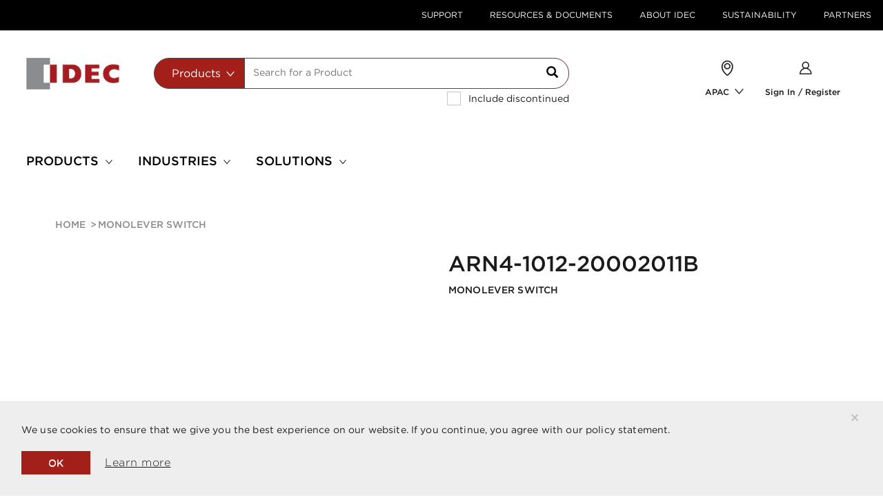

--- FILE ---
content_type: text/html;charset=UTF-8
request_url: https://apac.idec.com/idec-apac/en/SGD/c/p/ARN4-1012-20002011B
body_size: 17905
content:
<!DOCTYPE html>
<html lang="en-sg">
	<head>
	<title>
	   ARN4-1012-20002011B | MONOLEVER SWITCH | APAC</title>
	<link rel="canonical" href="https://apac.idec.com/idec-apac/en/SGD/c/p/ARN4-1012-20002011B" />
        <link rel="alternate" hreflang="en-sg" href="https://apac.idec.com/idec-apac/en/SGD/c/p/ARN4-1012-20002011B" />
        <link rel="icon" type="image/png" href="/_ui/responsive/common/media/images/favicon.ico">
			<meta charset="utf-8">
	<meta name="viewport" content="width=device-width, initial-scale=1, user-scalable=no">
	<meta name="keywords">
<meta name="description">
<meta name="robots" content="index,follow">
<meta property="og:title" content="ARN4-1012-20002011B | MONOLEVER SWITCH | APAC" />
        <meta property="og:type" content="website" />
        <meta property="og:image" content="https://apac.idec.com/_ui/responsive/common/media/images/logo.jpg" />
          <meta property="og:url" content="https://apac.idec.com/idec-apac/en/SGD/c/p/ARN4-1012-20002011B" />


	<link rel="stylesheet" type="text/css" media="all" href="/_ui/responsive/theme-idec/fonts/E930DD5F85B3EBB75.css"/>
<link rel="stylesheet" type="text/css" media="all" href="/_ui/responsive/theme-idec/css/style.min.css"/>
		
		<link rel="stylesheet" type="text/css" media="all" href="/_ui/addons/consignmenttrackingaddon/responsive/common/css/consignmenttrackingaddon.css"/>
		<link rel="stylesheet" type="text/css" media="all" href="/_ui/addons/customerticketingaddon/responsive/common/css/customerticketingaddon.css"/>
		<link rel="stylesheet" type="text/css" media="all" href="/_ui/addons/cybersourceb2cpaymentaddon/responsive/common/css/cybersourceb2cpaymentaddon.css"/>
		<link rel="stylesheet" type="text/css" media="all" href="/_ui/addons/cybersourcepaymentaddon/responsive/common/css/cybersourcepaymentaddon.css"/>
		<link rel="stylesheet" type="text/css" media="all" href="/_ui/addons/cybersourcepaymentaddon/responsive/common/css/jquery-ui.css"/>
		<link rel="stylesheet" type="text/css" media="all" href="/_ui/addons/orderselfserviceaddon/responsive/common/css/orderselfserviceaddon.css"/>
		<link rel="stylesheet" type="text/css" media="all" href="/_ui/addons/smarteditaddon/responsive/common/css/smarteditaddon.css"/>
		<link rel="stylesheet" type="text/css" media="all" href="/_ui/addons/textfieldconfiguratortemplateaddon/responsive/common/css/textfieldconfiguratortemplateaddon.css"/>
		




  












<script>
    dataLayer = [{
        'pageCategory':'default',
        'visitorType': 'high-value'
    }];
</script>

<!-- Google Tag Manager -->


    <script type="text/javascript" data-cookieconsent="ignore">
        var gtmContainerId = 'GTM-W8C9MBD';
        
        var customerId = '';
        (function(w, d, s, l, i) {

            w[l] = w[l] || [];
            w[l].push({
                'gtm.start' : new Date().getTime(),
                event : 'gtm.js'
            });
            w[l].push({
                'SJSAE' : customerId
            });
            var f = d.getElementsByTagName(s)[0], j = d.createElement(s), dl = l != 'dataLayer' ? '&l=' + l : '';
            j.async = true;
            j.src = '//www.googletagmanager.com/gtm.js?id=' + i + dl;
            f.parentNode.insertBefore(j, f);
        })(window, document, 'script', 'dataLayer', gtmContainerId);
    </script>

<!-- End Google Tag Manager -->




<script type="text/javascript" src="/_ui/shared/js/analyticsmediator.js"></script>
<script type="text/javascript">
/* Google Analytics */

var googleAnalyticsTrackingId = 'UA-9823333-1';
var _gaq = _gaq || [];
_gaq.push(['_setAccount', googleAnalyticsTrackingId]);

 
            dataLayer.push({
                event: 'view_item',
                currency: 'SGD',
                value: '0.0',
                ecommerce: {
                    items: [
                            {
                              item_id: 'ARN4-1012-20002011B',
                              item_name: 'MONOLEVER SWITCH',
                              /* For PDP, SP code is not applicable. Hence the value is empty */
                              coupon: '',
                              discount: '0',
                              index: '1',
                              item_brand: 'IDEC CORPORATION JAPAN',
                              
                              item_category: '',
                              item_category2: '',
                              item_category3: '',
                              
                              item_list_name: "Related Products",
                              item_list_id: '',
                              location_id: 'GTM-W8C9MBD',
                              price: '0.0',
                              /* For PDP, default quantity is 1. Add to cart event will update the selected quantities */
                              quantity: '1'
                            }
                        ]
                }
            });
	</script>
<script type="text/javascript">
(function() {
	var ga = document.createElement('script'); ga.type = 'text/javascript'; ga.async = true;
	ga.src = ('https:' == document.location.protocol ? 'https://ssl' : 'http://www') + '.google-analytics.com/ga.js';
	var s = document.getElementsByTagName('script')[0]; s.parentNode.insertBefore(ga, s);
})();

function trackAddToCart_google(productCode, quantityAdded) {
	_gaq.push(['_trackEvent', 'Cart', 'AddToCart', productCode, quantityAdded]);
}

function trackUpdateCart(productCode, initialQuantity, newQuantity) {
	if (initialQuantity != newQuantity) {
		if (initialQuantity > newQuantity) {
			_gaq.push(['_trackEvent', 'Cart', 'RemoveFromCart', productCode, initialQuantity - newQuantity]);
		} else {
			_gaq.push(['_trackEvent', 'Cart', 'AddToCart', productCode, newQuantity - initialQuantity]);
		}
	}
}

function trackRemoveFromCart(productCode, initialQuantity) {
	_gaq.push(['_trackEvent', 'Cart', 'RemoveFromCart', productCode, initialQuantity]);
}

</script>
<script type="text/javascript">
window.mediator.subscribe('trackAddToCart', function(data) {
	if (data.productCode && data.quantity)
	{
		trackAddToCart_google(data.productCode, data.quantity);
	}
});

window.mediator.subscribe('trackUpdateCart', function(data) {
	if (data.productCode && data.initialCartQuantity && data.newCartQuantity)
	{
		trackUpdateCart(data.productCode, data.initialCartQuantity, data.newCartQuantity);
	}
});

window.mediator.subscribe('trackRemoveFromCart', function(data) {
	if (data.productCode && data.initialCartQuantity)
	{
		trackRemoveFromCart(data.productCode, data.initialCartQuantity);
	}
});
</script>
<!-- Google Tag Manager Data Attributes - START -->
<script type="text/javascript">
    
    // --------- Product Page ---------
    
    dataLayer.push({
        'pageCategory': 'products details',
        'pageType': 'product',
        'pageName': 'MONOLEVER SWITCH',
        'event': 'productClick',
        'ecommerce': {
            'click': {
                'products': [
                    
{
'name': 'MONOLEVER SWITCH',
'id': '',
'price': '0.0',
'discontinued': 'false',
'categories': '',
'variant': 'ARN4-1012-20002011B',

'position': "1"
}
                ]
            }
        }
    });
    </script>
<!-- Google Tag Manager Data Attributes - Part 2 of 4 - END -->
<noscript>Your browser does not support JavaScript!</noscript>

<script>(window.BOOMR_mq=window.BOOMR_mq||[]).push(["addVar",{"rua.upush":"false","rua.cpush":"true","rua.upre":"false","rua.cpre":"true","rua.uprl":"false","rua.cprl":"false","rua.cprf":"false","rua.trans":"SJ-43dbfd51-c270-45e7-b036-434e7869d175","rua.cook":"false","rua.ims":"false","rua.ufprl":"false","rua.cfprl":"true","rua.isuxp":"false","rua.texp":"norulematch","rua.ceh":"false","rua.ueh":"false","rua.ieh.st":"0"}]);</script>
                              <script>!function(e){var n="https://s.go-mpulse.net/boomerang/";if("False"=="True")e.BOOMR_config=e.BOOMR_config||{},e.BOOMR_config.PageParams=e.BOOMR_config.PageParams||{},e.BOOMR_config.PageParams.pci=!0,n="https://s2.go-mpulse.net/boomerang/";if(window.BOOMR_API_key="BJG5Y-GES32-LGF94-6JMEY-HKKVG",function(){function e(){if(!o){var e=document.createElement("script");e.id="boomr-scr-as",e.src=window.BOOMR.url,e.async=!0,i.parentNode.appendChild(e),o=!0}}function t(e){o=!0;var n,t,a,r,d=document,O=window;if(window.BOOMR.snippetMethod=e?"if":"i",t=function(e,n){var t=d.createElement("script");t.id=n||"boomr-if-as",t.src=window.BOOMR.url,BOOMR_lstart=(new Date).getTime(),e=e||d.body,e.appendChild(t)},!window.addEventListener&&window.attachEvent&&navigator.userAgent.match(/MSIE [67]\./))return window.BOOMR.snippetMethod="s",void t(i.parentNode,"boomr-async");a=document.createElement("IFRAME"),a.src="about:blank",a.title="",a.role="presentation",a.loading="eager",r=(a.frameElement||a).style,r.width=0,r.height=0,r.border=0,r.display="none",i.parentNode.appendChild(a);try{O=a.contentWindow,d=O.document.open()}catch(_){n=document.domain,a.src="javascript:var d=document.open();d.domain='"+n+"';void(0);",O=a.contentWindow,d=O.document.open()}if(n)d._boomrl=function(){this.domain=n,t()},d.write("<bo"+"dy onload='document._boomrl();'>");else if(O._boomrl=function(){t()},O.addEventListener)O.addEventListener("load",O._boomrl,!1);else if(O.attachEvent)O.attachEvent("onload",O._boomrl);d.close()}function a(e){window.BOOMR_onload=e&&e.timeStamp||(new Date).getTime()}if(!window.BOOMR||!window.BOOMR.version&&!window.BOOMR.snippetExecuted){window.BOOMR=window.BOOMR||{},window.BOOMR.snippetStart=(new Date).getTime(),window.BOOMR.snippetExecuted=!0,window.BOOMR.snippetVersion=12,window.BOOMR.url=n+"BJG5Y-GES32-LGF94-6JMEY-HKKVG";var i=document.currentScript||document.getElementsByTagName("script")[0],o=!1,r=document.createElement("link");if(r.relList&&"function"==typeof r.relList.supports&&r.relList.supports("preload")&&"as"in r)window.BOOMR.snippetMethod="p",r.href=window.BOOMR.url,r.rel="preload",r.as="script",r.addEventListener("load",e),r.addEventListener("error",function(){t(!0)}),setTimeout(function(){if(!o)t(!0)},3e3),BOOMR_lstart=(new Date).getTime(),i.parentNode.appendChild(r);else t(!1);if(window.addEventListener)window.addEventListener("load",a,!1);else if(window.attachEvent)window.attachEvent("onload",a)}}(),"".length>0)if(e&&"performance"in e&&e.performance&&"function"==typeof e.performance.setResourceTimingBufferSize)e.performance.setResourceTimingBufferSize();!function(){if(BOOMR=e.BOOMR||{},BOOMR.plugins=BOOMR.plugins||{},!BOOMR.plugins.AK){var n="true"=="true"?1:0,t="",a="bu5ix3ixibzb22lm3bfa-f-4bfcad3cf-clientnsv4-s.akamaihd.net",i="false"=="true"?2:1,o={"ak.v":"39","ak.cp":"1303875","ak.ai":parseInt("780475",10),"ak.ol":"0","ak.cr":8,"ak.ipv":4,"ak.proto":"h2","ak.rid":"cacf52b","ak.r":42221,"ak.a2":n,"ak.m":"dsca","ak.n":"essl","ak.bpcip":"13.58.139.0","ak.cport":48078,"ak.gh":"23.64.113.32","ak.quicv":"","ak.tlsv":"tls1.3","ak.0rtt":"","ak.0rtt.ed":"","ak.csrc":"-","ak.acc":"","ak.t":"1768740938","ak.ak":"hOBiQwZUYzCg5VSAfCLimQ==rm7xVWmpOKf9CthsQjoVKW8Mieww482uuNf4IECJYop19rs2Ynm827KiGJnmggYFwiGwrhW5jBj0n0edyhhAUBb/rgQCbxqhJxSIh+w1+pUy9jDzpeVPNrJWiI7OKDTtCtkPA5mZYbFNGuGkm+9mMM53eoYFE/TLbF0zxzdD/M+1tLTSTqEQNCHbLp0mv+foX57EEDiWq+sthHiuEyRhMokrJdpbHlTAoZ+WMgfcCxYpcVrQQZE0rbeA7vUyQj7DyG6skkmTxsdnOWElnEY+dQHy9EJ2OdFz506MuuO8aasiNy8dXg5O+ajFYdSPL1N6gtipZ8eoMiLxcPk5Ud7zSMtcND/5BQIR8iS8nTmtL0KvkOBba8VnLbCEDNogM7ozHAamKyurHNZXhiLhv/5nw200VzF9jciPWyKh6H/2A7w=","ak.pv":"114","ak.dpoabenc":"","ak.tf":i};if(""!==t)o["ak.ruds"]=t;var r={i:!1,av:function(n){var t="http.initiator";if(n&&(!n[t]||"spa_hard"===n[t]))o["ak.feo"]=void 0!==e.aFeoApplied?1:0,BOOMR.addVar(o)},rv:function(){var e=["ak.bpcip","ak.cport","ak.cr","ak.csrc","ak.gh","ak.ipv","ak.m","ak.n","ak.ol","ak.proto","ak.quicv","ak.tlsv","ak.0rtt","ak.0rtt.ed","ak.r","ak.acc","ak.t","ak.tf"];BOOMR.removeVar(e)}};BOOMR.plugins.AK={akVars:o,akDNSPreFetchDomain:a,init:function(){if(!r.i){var e=BOOMR.subscribe;e("before_beacon",r.av,null,null),e("onbeacon",r.rv,null,null),r.i=!0}return this},is_complete:function(){return!0}}}}()}(window);</script></head>

<body class="page-productDetails pageType-ProductPage template-pages-product-productLayout1Page  smartedit-page-uid-productDetails smartedit-page-uuid-eyJpdGVtSWQiOiJwcm9kdWN0RGV0YWlscyIsImNhdGFsb2dJZCI6IkdMT0JBTC1Db250ZW50Q2F0YWxvZyIsImNhdGFsb2dWZXJzaW9uIjoiT25saW5lIn0= smartedit-catalog-version-uuid-GLOBAL-ContentCatalog/Online  language-en">

    


<!-- Google Tag Manager (noscript)-->
<noscript>
    <iframe src="//www.googletagmanager.com/ns.html?id=GTM-W8C9MBD" height="0"
            width="0" class="visibility-none" sandbox="allow-forms allow-scripts"></iframe>
</noscript>
<!-- End Google Tag Manager (noscript)--><div id="app">
		


<register-translations
        :translations="{
        'search.placeholder': `Search for a Product`,
        'text.search': 'Search',
        'documents.search.all': 'All Documents',
        'documents.search.application.notes': `Application Notes`,
        'documents.search.approvals.and.standards': 'Approvals and Standars',
        'documents.search.cad.files': 'CAD Files',
        'documents.search.catalogs.and.brochures': 'Catalogs & Brochures',
        'documents.search.manuals': 'Manuals',
        'autocomplete.products': 'Products',
        'autocomplete.documents': 'Documents',
        'autocomplete.all': 'All',
        'autocomplete.pages': 'Content and Support',
        'autocomplete.series': 'Series',
        'autocomplete.topProduct': 'Top product matches for',
        'search.viewDetails': 'view details',
        'search.download.cad': 'CAD',
        'search.downloads': 'downloads',
        'search.viewAll': 'View all',
        'search.viewAll.series': 'View all series',
        'search.dateUploaded': 'Date uploaded',
        'search.languages': 'Language(s)',
        'search.download': 'download',
        'search.pages': 'Content and Support',
        'search.view': 'view',
        'search.learnMore': 'learn more',
        'search.readMore': 'Read More',
        'search.resultsFound': 'results found',
        'search.showAll.series': 'Show all series',
        'password.minimum.characters': 'at least 8 characters',
        'password.digit': 'at least 1 digit',
        'password.uppercase': 'at least 1 uppercase letter',
        'password.lowercase': 'at least 1 lowercase letter',
        'password.requirements': 'Password Requirements',
        'noresults.noMatches': 'No matches found for {0}',
        'noresults.didYouMean': 'Did you mean?',
        'noresults.lookingFor': 'Didn’t find what you were looking for?',
        'noresults.tryTips': 'Try these tips to improve your search results:',
        'noresults.checkMisspelling': `Check your search for misspellings.`,
        'noresults.useKeyword': 'Use a more general keyword.',
        'noresults.searchProducts': 'Search by products:',
        'noresults.tryOur': 'Try our <a class=link href={0}>Product Selection Guide.</a>',
        'noresults.tryTo': 'Try to <a class=link href={0}>Search by Product Feature.</a>',
        'noresults.needHelp': `Need help?`,
        'noresults.findHelpful': 'Find helpful information in the <a class=link href={0}>FAQ.</a>',
        'noresults.findHelp': `Need help from an IDEC associate? <a class=link href={0}>Contact Us.</a>`,
        'basket.save.cart.action.cancel': 'Cancel',
        'basket.added.to.basket': 'Added to Your Cart',
        'mycompany.priceandinventory.resultsFor': 'Your results for {0}',
        'mycompany.priceandinventory.noOfProducts': '{0} Products',
        'mycompany.priceandinventory.discontinued': 'Product discontinued on {0}',
        'mycompany.priceandinventory.items': '{0} item/s',
        'mycompany.priceandinventory.priceFor': 'Your Price for {0}',
        'myaccount.tableheader.product': 'Product',
        'myaccount.tableheader.priceandinventory': 'Price & Inventory',
        'myaccount.tableheader.qty': 'Qty',
        'myaccount.tableheader.subtotal': 'Subtotal',
        'myaccount.tableheader.available.qty': 'myaccount.tableheader.available.qty',
        'myaccount.tableheader.compPartNo': 'Competitor Part Number',
        'myaccount.tableheader.compName': 'Competitor Name',
        'myaccount.tableheader.idecPartNo': 'IDEC Part Number',
        'myaccount.spRequest.businessInfo': 'Business Information',
        'myaccount.spRequest.endUser': 'User information',
        'myaccount.spRequest.businessInfo.companyName': 'End User ',
        'myaccount.spRequest.businessInfo.contactPerson': 'Customer Name',
        'myaccount.spRequest.businessInfo.depName': 'Department Name',
        'myaccount.spRequest.businessInfo.phoneNo': 'Phone Number ',
        'myaccount.spRequest.businessInfo.appNo': 'authorization approval number',
        'myaccount.spRequest.businessInfo.further': 'Address Line 1 ',
        'myaccount.spRequest.businessInfo.subarea': 'Address Line 2',
        'myaccount.spRequest.businessInfo.cityVillage': 'City',
        'myaccount.spRequest.businessInfo.prefectureName': 'State',
        'myaccount.spRequest.businessInfo.postcode': 'Post Code',
        'myaccount.spRequest.businessInfo.2ndDistr': '2nd distributor(Optional)',
        'myaccount.spRequest.businessInfo.3rdDistr': '3rd Distributor (Optional)',
        'myaccount.spRequest.businessInfo.finalDistr': 'Final Delivery User ',
        'myaccount.spRequest.reasonForReq': 'Reason for Request',
        'myaccount.spRequest.reasonForReq.marketInfo': 'Market information',
        'myaccount.spRequest.reasonForReq.competitors': 'Conflict information, applications, etc.',
        'myaccount.spRequest.reasonForReq.benefits': 'Benefit for Distributors/IDEC',
        'myaccount.spRequest.reasonForReq.benefitsSub': 'User demand, effect of special price',
        'myaccount.spRequest.reasonForReq.addComment': 'Please fill in',
        'myaccount.spRequest.timePeriod': 'Time Period',
        'myaccount.spRequest.timePeriod.subText': 'Special price is valid for up to 1 year',
        'myaccount.spRequest.timePeriod.oneTimeOnly': 'One Time Only (valid for 1 month)',
        'myaccount.spRequest.timePeriod.oneYear': 'One Year',
        'myaccount.spRequest.timePeriod.period': 'Period ',
        'text.company.special.price.renew.time.period.period.from': 'From',
        'text.company.special.price.renew.time.period.period.to': 'To',
        'myaccount.spRequest.reqDetails': 'Request Details',
        'myaccount.spRequest.reqDetails.searchBy': 'SearchBy',
        'myaccount.spRequest.reqDetails.part': 'Part number',
        'myaccount.spRequest.reqDetails.series': 'Series',
        'myaccount.spRequest.reqDetails.resultsText': 'Top {0} matches for <strong>{1}</strong>',
        'myaccount.spRequest.row.partNo': 'Part No',
        'myaccount.spRequest.row.specialPrice': 'Special Price ',
        'myaccount.spRequest.row.discount': 'Discount %',
        'text.company.special.price.renew.item.minQty': 'Min Req Qty',
        'myaccount.spRequest.row.2ndDistr': '2nd Dist price',
        'myaccount.spRequest.row.3rdDistr': '3rd Dist price ',
        'myaccount.spRequest.row.endUser': 'Quoted Price',
        'myaccount.spRequest.row.contractedQty': 'Annual Usage Qty ',
        'myaccount.spRequest.row.competitorName': 'Competitor Name ',
        'myaccount.spRequest.row.compSeries': 'Competitor Series',
        'myaccount.spRequest.row.compItemNo': 'Competitor Model No',
        'myaccount.spRequest.row.compPrice': 'Target Resale Price',
        'text.company.manage.unit.user.remove': 'Remove',
        'myaccount.spRequest.row.optional': '(optional)',
        'product.discontinued': `This Product Is Discontinued`,
        'product.sellable': `This Product is Currently Available in Limited Quantities, please contact IDEC Customer Services 1-800-262-4332 for more information`,
        'series.discontinued.from': 'Series discontinued on',
        'series.keyFeatures.title': 'Key Features',
        'text.company.special.price.renew.requestedBy.idecSalesStaff': 'IDEC Sales Person',
        'text.company.special.price.renew.requestedBy.departmentName': 'Department name ',
        'text.company.special.price.renew.requestedBy.requestUserEmail': 'Email Address ',
        'text.company.special.price.renew.requestedBy.requestUserName': 'Name',
        'specialprice.requestedby': 'Requested by',
        'b2busergroup.b2badmingroup.name': 'Administrator',
        'b2busergroup.b2bwebedigroup.name': 'B2B Web-EDI',
        'b2busergroup.b2bemployeegroup.name': 'B2B Employee Group',
        'b2busergroup.B2Ppricelistgroup.name': 'B2B PriceList Group',
        'b2busergroup.B2Pdocumentgroup.name': 'B2B Document Group',
        'b2busergroup.b2bapprovergroup.name': 'B2B Approver',
        'b2busergroup.b2bcustomergroup.name': 'B2B Customer',
        'b2busergroup.b2bmanagergroup.name': 'B2B Manager',
        'b2busergroup.b2bmanagementgroup.name': 'Management',
        'b2busergroup.b2baccountinggroup.name': 'Accountant',
        'b2busergroup.b2borderergroup.name': 'Orderer',
        'b2busergroup.b2bsalesgroup.name': 'Sales',
        'b2busergroup.b2bidecadmingroup.name': 'B2B IDEC Admin',
        'b2busergroup.b2badminauthonlygroup.name': `Administrator Auth Only`,
        'b2busergroup.b2pApemAdminGroup.name': `B2P Admin Group`,
        'b2busergroup.b2pApemPartnerGroup.name': `B2P Partner Group`,
        'b2busergroup.b2pApemSasStockGroup.name': `APEM SAS Stock`,
        'b2busergroup.b2pApemStockSamplesGroup.name': `Stock Samples`,
        'b2busergroup.b2bEuManagementGroup.name': `Management`,
        'input.empty.error.message': `Input cannot be empty.`,
        'product.discontinued.date': 'Product is discontinued on',
        'poNo.max.number.characters': 'Please enter 20 characters max.',
        'series.discontinued': 'This Series Is Discontinued',
        'checkout.specialPrice.entry.error': 'No special price was found using the discount number: {0}.',
        'myaccount.spRequest.searchby.partno': 'Please enter the Part number',
        'myaccount.spRequest.searchby.series': 'Please enter the Series',
        'product.specification.boolean.true': 'Yes',
        'product.specification.boolean.false': 'No',
        'adaptivesearch.facet.value.filter.by': 'Filter by',
        'adaptivesearch.facet.value.showMore': 'Show more...',
        'adaptivesearch.facet.value.showLess': 'Show less...',
        'search.nav.done.button': 'Done',
        'pdp.document.name': 'Description',
        'pdp.file.type': 'File Type',
        'pdp.date.updated': 'Date Updated',
        'product.tab.key.features': 'Key Features',
        'product.tab.specifications': 'Specifications',
        'product.tab.documents': 'Downloads',
        'product.tab.related.products': 'Related Products',
        'product.tab.downloads': 'Downloads',
        'product.tab.upgrades': 'Upgrades',
        'product.tab.alternative.products': 'Alternative Products',
        'series.tab.need.help' : `Need Help`,
        'series.tab.documents' : 'Downloads',
        'series.tab.products' : 'Product Selection',
        'series.tab.features' : 'Features',
        'series.tab.our.services' : 'Our Services',
        'series.document.name' : 'Description',
        'series.document.file.type' : 'File Type',
        'series.document.date.updated' : 'Date Updated',
        'search.page.sortTitle' : 'Sort by:',
        'sorting.displayLabel' : 'Display',
        'sorting.placedByLabel' : 'Placed by',
        'sorting.sortByLabel' : 'Sort by',
        'sort.label'           :'Sort By',
        'sort.label.document.type': 'Document type',
        'product.search.msrPrice': 'MSRP',
        'myaccount.spRequest.businessInfo.endUserStaffName.required':'true',
        'myaccount.spRequest.businessInfo.endUserCompanyName.required':'true',
        'myaccount.spRequest.businessInfo.endUserDepartment.required':'false',
        'myaccount.spRequest.businessInfo.endUserPhone.required':'true',
        'myaccount.spRequest.businessInfo.approvalNum.required':'false',
        'myaccount.spRequest.businessInfo.endUserAddress2.required':'true',
        'myaccount.spRequest.businessInfo.endUserAddress1.required':'false',
        'myaccount.spRequest.businessInfo.endUserAddressCity.required':'true',
        'myaccount.spRequest.businessInfo.endUserAddressPrefecture.required':'true',
        'myaccount.spRequest.businessInfo.endUserAddressPostcode.required':'true',
        'myaccount.spRequest.businessInfo.secondDistributorCompany.required':'false',
        'myaccount.spRequest.businessInfo.secondDistributorContact.required':'false',
        'myaccount.spRequest.businessInfo.thirdDistributorCompany.required':'false',
        'myaccount.spRequest.businessInfo.thirdDistributorContact.required':'false',
        'myaccount.spRequest.businessInfo.finalDeliveryUser.required':'false',
        'myaccount.spRequest.reasonForReq.marketInformation.required':'false',
        'myaccount.spRequest.reasonForReq.benefitForDistributors.required':'false',
        'myaccount.spRequest.period.required':'true',
        'text.company.special.price.period.from.required':'false',
        'text.company.special.price.period.to.required':'false',
        'text.company.special.price.requestedBy.requestUserName.required':'false',
        'text.company.special.price.requestedBy.requestUserEmail.required':'true',
        'text.company.special.price.requestedBy.departmentName.required':'false',
        'text.company.special.price.requestedBy.idecSalesStaff.required':'false',
        'myaccount.spRequest.row.DistGPM':'Dist GPM',
        'myaccount.spRequest.businessInfo.endUserCompetitorName.required':'true',
        'myaccount.spRequest.businessInfo.endUserCompetitorName':'Competitor Name',
        'series.productselection.partnumber' : 'Part Number',
        'series.productselection.description' : 'Description',
        'series.productselection.features' : 'Key Features',
        'text.account.quoteHistory' : 'Quote History',
        'text.account.quoteSummary' : 'Quote Summary',
        'text.account.quoteNo' : 'Quote No',
        'text.account.placedOn' : 'Placed On',
        'text.account.placedBy' : 'Placed By',
        'text.account.status' : 'Status',
        'text.account.productInformation' : 'Product Information',
        'text.account.noQuoteFound' : 'No Quote Found',
        'text.account.partNo' : 'Part No',
        'text.account.qty' : 'QTY',
        'text.account.qtyRequested' : 'Requested QTY',
        'text.account.requestedFor' : 'Requested For',
        'text.account.yourQuote' : 'Your Quote',
        'text.item.partNo' : 'Part No',
        'text.item.hinban' : 'Hinban',
        'text.item.requestedDelivery' : 'Requested Delivery',
        'text.item.qty' : 'QTY',
        'text.item.removeItem' : 'Remove Item',
        'text.item.requestAQuote' : 'Request For Quote',
        'text.item.yourQuoteIsCurrentlyEmpty' : 'No Quote Found',
        'text.account.status.submitted' : 'Submitted',
        'optional.field.label' : 'Optional',
        'sort.label.show.all' : 'Show All',
        'include.discontinued.products' : 'Include discontinued',
        'order.history.sort.option.date.desc' : 'Newest to Oldest',
        'order.history.sort.option.date.asc' : 'Oldest to Newest',
        'order.history.sort.option.customer.po.desc' : 'PO Number Desc',
        'order.history.sort.option.customer.po.asc' : 'PO Number Asc',
        'order.history.sort.option.description.desc' : 'Description Desc',
        'order.history.sort.option.description.asc' : 'Description Asc',
        'order.history.sort.option.created.by.desc' : 'Created By Desc',
        'order.history.sort.option.created.by.asc' : 'Created By Asc',
        'order.history.order.option.all' : 'All Orders',
        'order.history.order.option.open' : 'Open Orders',
        'order.history.order.option.closed' : 'Closed Orders',
        'order.history.createdBy.option.all' : 'All',
        'order.history.createdBy.option.me' : 'Me',
        'text.company.manage.unit.user.LOGGEDIN' : 'text.company.manage.unit.user.LOGGEDIN',
        'text.company.manage.unit.user.REGISTERED' : 'text.company.manage.unit.user.REGISTERED',
        'text.company.manage.unit.user.VERIFIED' : 'text.company.manage.unit.user.VERIFIED',
    }"
></register-translations><loading></loading>
		<main data-currency-iso-code="SGD">
			<a href="#skip-to-content" rel="nofollow" class="skiptocontent" data-role="none">Skip to content</a>
			<a href="#skiptonavigation" rel="nofollow" class="skiptonavigation" data-role="none">Skip to navigation menu</a>


			<div id="headerWrapper">
<div class="yCmsContentSlot hidden-xs">
<div class=" js- NAVcompONENT topHeader__wrapper hidden-xs"
      data-title="">
      <nav class="__child-wrap container">
         <div class="topHeader__item">
                        <a href="/idec-apac/en/SGD/support" title="Support">Support</a></div>
                  <div class="topHeader__item">
                        <a href="/idec-apac/en/SGD/resources_and_documents" title="Resources &amp; Documents">Resources &amp; Documents</a></div>
                  <div class="topHeader__item">
                        <a href="/idec-apac/en/SGD/about_IDEC" title="About IDEC">About IDEC</a></div>
                  <div class="topHeader__item">
                        <a href="/idec-apac/en/SGD/sustainability" title="Sustainability">Sustainability</a></div>
                  <div class="topHeader__item">
                        <a href="/idec-apac/en/SGD/my-company/dashboard" title="Partners">Partners</a></div>
                  </nav>
   </div>
   </div><div id="js-cookie-notification" class="alert alert-dismissable cookie-alert--top">
        <button class="js-cookie-notification-accept close" aria-hidden="true" data-dismiss="alert" type="button">
            ×</button>
        <p class="js-cookie-notification__text">We use cookies to ensure that we give you the best experience on our website. If you continue, you agree with our policy statement.</p>
        <div class="js-cookie-notification__buttons">
            <button class="js-cookie-notification-accept close" aria-hidden="true" data-dismiss="alert" type="button">
                OK</button>
            <a href="/idec-apac/en/SGD/about_IDEC/privacy_policy" class="btn btn--underline">Learn more</a>
        </div>
    </div>
<header class="js-mainHeader">
    <nav class="navigation navigation--middle js-navigation--middle" role="navigation">
        <div>
            <div class="desktop__nav custom-container">
                <div class="row nav__row1 no-gutters"
                 :class="false ? 'idec-site-banner-top_row1' : ''">
                    <div class="mobile__nav__row mobile__nav__row--table col-xs-12 visible-xs">
                        <div class="mobile__nav__row--table-group">
                            <div class="mobile__nav__row--table-row">
                                <div class="mobile__nav__row--table-cell visible-xs hidden-sm col-xs-4 position--relative">
                                    <button class="mobile__nav__row--btn btn mobile__nav__row--btn-menu js-toggle-sm-navigation position--relative"
                                            type="button" name="menu-mobile">
                                        <icon name="menu-mobile" class="menu-mobile"></icon>
                                    </button>
                                </div>

                                <div class="mobile__nav__row--table-cell visible-xs col-xs-4">
                                    <div class="yCmsComponent yComponentWrapper">
<div class="banner-cms simple-banner mobile-full-bleed">
		<a href="/idec-apac/en/SGD"><img title="IDEC Corporation"
					alt="IDEC Corporation" src="/medias/logo.jpg?context=bWFzdGVyfGltYWdlc3w3MTEyfGltYWdlL2pwZWd8aW1hZ2VzL2gwZi9oMjgvODg3MTA5NTIwNTkxOC5qcGd8NmQ5YmE2YWY3ZTI1NmFjMTA0Mzc2Yjc4ZDQ1OGY0YWMzNTQwOGE0ZmFjODg5MGEwMzg5OGFhZjE4ZTk4MmE2YQ"></a>
			</div>
</div></div>
                                <div
                                            class="mobile__nav__row--table-cell js-mini-cart-link visible-xs position--relative col-xs-4"
                                            data-mini-cart-url="/idec-apac/en/SGD/cart/rollover/MiniCart?componentUid="
                                            data-mini-cart-refresh-url="/idec-apac/en/SGD/cart/miniCart/Total?totalDisplay="
                                            data-mini-cart-name="Cart"
                                            data-mini-cart-empty-name="Empty Cart"
                                            data-mini-cart-items-text="Items"
                                    >
                                        <div class="yCmsComponent">
</div></div>

                                    
                                </div>
                        </div>
                    </div>
                     <div class="visible-xs col-xs-12">
                        <div class="site-search header-site-search">
                            <div class="yCmsComponent">
<Autocomplete
	form-name="search_form_SearchBox"
	form-action="/idec-apac/en/SGD/search/"
	:min-characters-before-request="2"
	:wait-time-before-request="500"
	:display-product-images="true"
	store="idec-apac"
    is-anonymous="true"
	:new-disign-search="false ? false : true" 
></Autocomplete>

</div></div>
                        </div>

                    <div class="nav__left  hidden-xs"
                    :class="true ? 'col-xs-12 col-sm-2 header_logo' : 'col-xs-12 col-sm-3' "
                    >
                        <div class="yCmsComponent yComponentWrapper">
<div class="banner-cms simple-banner mobile-full-bleed">
		<a href="/idec-apac/en/SGD"><img title="IDEC Corporation"
					alt="IDEC Corporation" src="/medias/logo.jpg?context=bWFzdGVyfGltYWdlc3w3MTEyfGltYWdlL2pwZWd8aW1hZ2VzL2gwZi9oMjgvODg3MTA5NTIwNTkxOC5qcGd8NmQ5YmE2YWY3ZTI1NmFjMTA0Mzc2Yjc4ZDQ1OGY0YWMzNTQwOGE0ZmFjODg5MGEwMzg5OGFhZjE4ZTk4MmE2YQ"></a>
			</div>
</div></div>
                    <div class="hidden-xs"
                        :class="true ? 'header_search_box nav__left col-xs-12 col-sm-7' : '' "
                        >
                           <div class="site-search header-site-search-new-search"
                            >
                                 <div class="yCmsComponent">
<Autocomplete
	form-name="search_form_SearchBox"
	form-action="/idec-apac/en/SGD/search/"
	:min-characters-before-request="2"
	:wait-time-before-request="500"
	:display-product-images="true"
	store="idec-apac"
    is-anonymous="true"
	:new-disign-search="false ? false : true" 
></Autocomplete>

</div></div>
                        </div>
                    <div class="hidden-xs" id="header-print-section"
                    :class="true ? 'header_nav_iocns nav__right col-sm-3' : 'nav__right col-sm-9' ">
                        <ul class="nav__links nav__links--shop_info"
                        :class="[ true ? 'header_Search_nav_iocns' : '',  false ? 'in-header_Search_nav_iocns' : '' ]"
                        >
                            <li aria-hidden="true" class="yCmsComponent">
<li class="nav__parentDropdown nav__languageSelector hidden-xs   "
                  :class="true ? 'new-search-box-place-icons' : '' "  >
                  <div :class="true ? 'new-search-box-place-name' : '' "  >
                     <icon name="language-select-new" style="padding-right: 25px;"></icon> <br :class="true ? '' : 'hidden' " >
                     <a href="https://apac.idec.com/?site=idec-apac">APAC</a>
                     <icon width="10" class="arrow-dropdown" name="arrow-dropdown"></icon>
                     <ul class="nav__dropdown nav__dropdownMyCompany">
                        <li><a href="https://ca.idec.com/?site=idec-ca">Canada</a></li>
                        <li><a href="https://idecchina.cn/?site=idec-cn">China</a></li>
                        <li><a href="https://eu.idec.com/?site=idec-eu">EMEA</a></li>
                        <li><a href="https://in.idec.com/?site=idec-in">India</a></li>
                        <li><a href="https://jp.idec.com/?site=idec-jp">Japan</a></li>
                        <li><a href="https://tw.idec.com/?site=idec-tw">Taiwan</a></li>
                        <li><a href="https://us.idec.com/?site=idec-us">USA</a></li>
                        </ul>
                  </div>
                  </li>
               <li id="TopSignInNavNode"
                           :class="true ? 'new-search-box-icons' : '' "
                            class="nav__parentDropdown hidden-xs
                           
                           ">
                           <icon name="TopSignInNavNodeNew"></icon>  <br :class="true ? '' : 'hidden' " >
                           <span id="TopSignInNavNode_child" class="yCmsComponent nav__link js_nav__link">
<a href="/idec-apac/en/SGD/login" title="Sign In / Register">Sign In / Register</a></span></li>
                        <li id="TopMyQuoteNavNode"
                           :class="true ? 'new-search-box-icons' : '' "
                            class="nav__parentDropdown hidden-xs
                           
                           ">
                           <icon name="TopMyQuoteNavNodeNew"></icon>  <br :class="true ? '' : 'hidden' " >
                           </li>
                     </li><li class="yCmsComponent">
</li></ul>
                    </div>
                </div>
                <div class="row nav__row2" :class="false ? 'idec-site-banner-top_row2' : ''"
                 id="megamenu-print-section">
                    <div class="nav__left col-xs-12 col-sm-7">
                        <nav class="navigation navigation--bottom js_navigation--bottom js-enquire-offcanvas-navigation" role="navigation">
        <div class="navigation__overflow">
            <div class="mobile__menu--listItems p_0">
                <ul class="nav__links nav__links--products js-offcanvas-links mobile__menu--section1">
                    <li class="mobile-dropdown auto nav__links--primary nav__parentDropdown nav__links--primary-has__sub js-enquire-has-sub">
                            <span class="yCmsComponent nav__link js_nav__link">
<a href="/idec-apac/en/SGD/product_category" title="Products">Products</a></span><icon class="arrow-dropdown" width="10px" name="arrow-dropdown"></icon>
                                <div class="sub__navigation js_sub__navigation col-md-12">
                                    <div class="row">
                                        <!-- added dynamaic class where special class will be apem site only -->
                                                <div class="sub-navigation-section nav__dropdown column-20-percent "
                                                :class="false  ? 'nav__dropdown-apem' : ''">
                                                    
                                                    <ul class="sub-navigation-list ">

                                                        <a  class="yCmsComponent sub-navigation-list has-title">
                                                                   Automation</a>
                                                              <a>
                                                                <img-gen src="/medias/Automation.jpg?context=bWFzdGVyfGltYWdlc3wxNTk3NXxpbWFnZS9qcGVnfGltYWdlcy9oNzEvaGI4LzkxMjMxNTM2MDg3MzQuanBnfDk0MGZjMGE3YzhhMWNhYmIyY2QyZGU3MjI1N2UyM2VjMjg2NTlmMjhhMmZmZjY2YmY4MGZhMzZjZTRiZWNiZTQ" alt="Automation" ></img-gen>
                                                            </a>
                                                            <!-- added if condition for apem site for special class to render css styles for apm only -->
                                                                     <!-- added if condition for other than  apem site for  class to render css styles for other than apem only -->
                                                                        <li class="yCmsComponent nav__link--secondary">
<a href="/idec-apac/en/SGD/c/Operator_Interfaces" title="Operator Interface">Operator Interface</a></li><!-- added if condition for apem site for special class to render css styles for apm only -->
                                                                     <!-- added if condition for other than  apem site for  class to render css styles for other than apem only -->
                                                                        <li class="yCmsComponent nav__link--secondary">
<a href="/idec-apac/en/SGD/c/Programmable_Logic_Controller" title="Programmable Logic Controller">Programmable Logic Controller</a></li><!-- added if condition for apem site for special class to render css styles for apm only -->
                                                                     <!-- added if condition for other than  apem site for  class to render css styles for other than apem only -->
                                                                        <li class="yCmsComponent nav__link--secondary">
<a href="/idec-apac/en/SGD/c/Software" title="Software">Software</a></li><!-- added if condition for apem site for special class to render css styles for apm only -->
                                                                     <!-- added if condition for other than  apem site for  class to render css styles for other than apem only -->
                                                                        <li class="yCmsComponent nav__link--secondary">
<a href="/idec-apac/en/SGD/c/Sensors" title="Sensors">Sensors</a></li><!-- added if condition for apem site for special class to render css styles for apm only -->
                                                                     <!-- added if condition for other than  apem site for  class to render css styles for other than apem only -->
                                                                        <li class="yCmsComponent nav__link--secondary">
<a href="/idec-apac/en/SGD/c/Industrial_Ethernet_Devices" title="Industrial Ethernet Devices">Industrial Ethernet Devices</a></li><!-- added if condition for apem site for special class to render css styles for apm only -->
                                                                     <!-- added if condition for other than  apem site for  class to render css styles for other than apem only -->
                                                                        <li class="yCmsComponent nav__link--secondary">
<a href="/idec-apac/en/SGD/c/EW1A_150_Series?page&#61;1" title="AWD Assist Wheel Drive">AWD Assist Wheel Drive</a></li></ul>
                                                    <ul class="sub-navigation-list ">

                                                        <a  class="yCmsComponent sub-navigation-list has-title">
                                                                   Switches & Indicators</a>
                                                              <a>
                                                                <img-gen src="/medias/Switch-pilot.jpg?context=bWFzdGVyfGltYWdlc3wxMzA3N3xpbWFnZS9qcGVnfGltYWdlcy9oYTIvaDZlLzkxMjMxNTM2NzQyNzAuanBnfDVkNjkwMWJiNTQ4ZWE5ODc4YjkxMzIzMGE1Zjk1ZTY2YzE3YjU2Mzk0YzVlZTA0NzRjYjQ2YTU3MDYxOTJmNjY" alt="Switches & Indicators" ></img-gen>
                                                            </a>
                                                            <!-- added if condition for apem site for special class to render css styles for apm only -->
                                                                     <!-- added if condition for other than  apem site for  class to render css styles for other than apem only -->
                                                                        <li class="yCmsComponent nav__link--secondary">
<a href="/idec-apac/en/SGD/c/Switches_Pushbuttons" title="Switches &amp; Pushbuttons">Switches &amp; Pushbuttons</a></li><!-- added if condition for apem site for special class to render css styles for apm only -->
                                                                     <!-- added if condition for other than  apem site for  class to render css styles for other than apem only -->
                                                                        <li class="yCmsComponent nav__link--secondary">
<a href="/idec-apac/en/SGD/c/Indicator_Lights_Buzzers" title="Indicator Lights &amp; Buzzers">Indicator Lights &amp; Buzzers</a></li><!-- added if condition for apem site for special class to render css styles for apm only -->
                                                                     <!-- added if condition for other than  apem site for  class to render css styles for other than apem only -->
                                                                        <li class="yCmsComponent nav__link--secondary">
<a href="/idec-apac/en/SGD/c/LED_Lighting" title="LED Lighting">LED Lighting</a></li></ul>
                                                    <ul class="sub-navigation-list ">

                                                        <a  class="yCmsComponent sub-navigation-list has-title">
                                                                   Industrial Components</a>
                                                              <a>
                                                                <img-gen src="/medias/Safety-explosion.jpg?context=bWFzdGVyfGltYWdlc3wxNjM2OXxpbWFnZS9qcGVnfGltYWdlcy9oYjEvaGE2LzkxMjMyOTkwNjU4ODYuanBnfGFiNmEzNzZiODMzMWY4ODgyYjU0NGM5MTE1NGY5ZDIzMGU5YTdmMDQ4YTIxMzUwMjcxNzA4NmEyNmUxZTU3NDU" alt="Industrial Components" ></img-gen>
                                                            </a>
                                                            <!-- added if condition for apem site for special class to render css styles for apm only -->
                                                                     <!-- added if condition for other than  apem site for  class to render css styles for other than apem only -->
                                                                        <li class="yCmsComponent nav__link--secondary">
<a href="/idec-apac/en/SGD/c/Relays_Timers" title="Relay &amp; Timers">Relay &amp; Timers</a></li><!-- added if condition for apem site for special class to render css styles for apm only -->
                                                                     <!-- added if condition for other than  apem site for  class to render css styles for other than apem only -->
                                                                        <li class="yCmsComponent nav__link--secondary">
<a href="/idec-apac/en/SGD/c/Power_Supplies" title="Power Supplies">Power Supplies</a></li><!-- added if condition for apem site for special class to render css styles for apm only -->
                                                                     <!-- added if condition for other than  apem site for  class to render css styles for other than apem only -->
                                                                        <li class="yCmsComponent nav__link--secondary">
<a href="/idec-apac/en/SGD/c/Circuit_Protectors" title="Circuit Protectors">Circuit Protectors</a></li><!-- added if condition for apem site for special class to render css styles for apm only -->
                                                                     <!-- added if condition for other than  apem site for  class to render css styles for other than apem only -->
                                                                        <li class="yCmsComponent nav__link--secondary">
<a href="/idec-apac/en/SGD/c/Connection_Devices" title="Connection Devices">Connection Devices</a></li></ul>
                                                    <ul class="sub-navigation-list ">

                                                        <a  class="yCmsComponent sub-navigation-list has-title">
                                                                   Safety & Explosion Protection</a>
                                                              <a>
                                                                <img-gen src="/medias/Panel-products-1.jpg?context=bWFzdGVyfGltYWdlc3wxNDE1M3xpbWFnZS9qcGVnfGltYWdlcy9oZDIvaGU4LzkxMjMyOTkyNjI0OTQuanBnfDZkYTVjMjMxNDM4MjlmNDAxNmNiMWJjZTIxNTUxYjhjMjEzNDM1Mjg0ZTFlNGM5OTQ1MWMyYjk1MjdkYzIxNDI" alt="Safety & Explosion Protection" ></img-gen>
                                                            </a>
                                                            <!-- added if condition for apem site for special class to render css styles for apm only -->
                                                                     <!-- added if condition for other than  apem site for  class to render css styles for other than apem only -->
                                                                        <li class="yCmsComponent nav__link--secondary">
<a href="/idec-apac/en/SGD/c/Explosion_Proof_Devices" title="Explosion-Proof Devices">Explosion-Proof Devices</a></li><!-- added if condition for apem site for special class to render css styles for apm only -->
                                                                     <!-- added if condition for other than  apem site for  class to render css styles for other than apem only -->
                                                                        <li class="yCmsComponent nav__link--secondary">
<a href="/idec-apac/en/SGD/c/Safety_Components" title="Safety Components">Safety Components</a></li></ul>
                                                    <ul class="sub-navigation-list ">

                                                        <a  class="yCmsComponent sub-navigation-list has-title">
                                                                   AUTO-ID</a>
                                                              <a>
                                                                <img-gen src="/medias/AUTO-ID.jpg?context=bWFzdGVyfGltYWdlc3wxMTA0OXxpbWFnZS9qcGVnfGltYWdlcy9oZDcvaGI1LzkxMjMxNTM3Mzk4MDYuanBnfDkwYTc3OGVlNDQzM2Q4MjM2NDdlOTU0OTBiNTE3ODdjYTU1ZDE0ZDEwOTUyNjM4YjNhMGJhOTkwOTI3YTljNTc" alt="AUTO-ID" ></img-gen>
                                                            </a>
                                                            <!-- added if condition for apem site for special class to render css styles for apm only -->
                                                                     <!-- added if condition for other than  apem site for  class to render css styles for other than apem only -->
                                                                        <li class="yCmsComponent nav__link--secondary">
<a href="/idec-apac/en/SGD/c/AUTO-ID" title="AUTO-ID">AUTO-ID</a></li></ul>
                                                    </div>
                                            </div>
                                </div>
                            </li>
                    <li class="mobile-dropdown auto nav__links--primary nav__parentDropdown nav__links--primary-has__sub js-enquire-has-sub">
                            <span class="yCmsComponent nav__link js_nav__link">
<a href="/idec-apac/en/SGD/industries" title="Industries">Industries</a></span><icon class="arrow-dropdown" width="10px" name="arrow-dropdown"></icon>
                                <div class="sub__navigation js_sub__navigation col-md-3 col-lg-2">
                                    <div class="row">
                                        <!-- added dynamaic class where special class will be apem site only -->
                                                <div class="sub-navigation-section nav__dropdown col-md-12 "
                                                :class="false  ? 'nav__dropdown-apem' : ''">
                                                    
                                                    <ul class="sub-navigation-list has-title">

                                                        <!-- added if condition for apem site for special class to render css styles for apm only -->
                                                                     <!-- added if condition for other than  apem site for  class to render css styles for other than apem only -->
                                                                        <li class="yCmsComponent nav__link--secondary">
<a href="/idec-apac/en/SGD/industries/automotive/automotive_solutions" title="Automotive">Automotive</a></li><!-- added if condition for apem site for special class to render css styles for apm only -->
                                                                     <!-- added if condition for other than  apem site for  class to render css styles for other than apem only -->
                                                                        <li class="yCmsComponent nav__link--secondary">
<a href="/idec-apac/en/SGD/industries/machine_tools/machine_tools_solutions" title="Machine Tools">Machine Tools</a></li><!-- added if condition for apem site for special class to render css styles for apm only -->
                                                                     <!-- added if condition for other than  apem site for  class to render css styles for other than apem only -->
                                                                        <li class="yCmsComponent nav__link--secondary">
<a href="/idec-apac/en/SGD/industries/robotics/robotics_solutions" title="Robotics">Robotics</a></li><!-- added if condition for apem site for special class to render css styles for apm only -->
                                                                     <!-- added if condition for other than  apem site for  class to render css styles for other than apem only -->
                                                                        <li class="yCmsComponent nav__link--secondary">
<a href="/idec-apac/en/SGD/industries/material_handling/material_handling_solutions" title="Material Handling">Material Handling</a></li><!-- added if condition for apem site for special class to render css styles for apm only -->
                                                                     <!-- added if condition for other than  apem site for  class to render css styles for other than apem only -->
                                                                        <li class="yCmsComponent nav__link--secondary">
<a href="/idec-apac/en/SGD/industries/food_and_packaging/food_and_packaging_solutions" title="Food &amp; Packaging">Food &amp; Packaging</a></li><!-- added if condition for apem site for special class to render css styles for apm only -->
                                                                     <!-- added if condition for other than  apem site for  class to render css styles for other than apem only -->
                                                                        <li class="yCmsComponent nav__link--secondary">
<a href="/idec-apac/en/SGD/industries/semiconductor/semiconductor_solutions" title="Semiconductor">Semiconductor</a></li><!-- added if condition for apem site for special class to render css styles for apm only -->
                                                                     <!-- added if condition for other than  apem site for  class to render css styles for other than apem only -->
                                                                        <li class="yCmsComponent nav__link--secondary">
<a href="/idec-apac/en/SGD/industries/special_vehicles/special_vehicles_solutions" title="Special Vehicles">Special Vehicles</a></li><!-- added if condition for apem site for special class to render css styles for apm only -->
                                                                     <!-- added if condition for other than  apem site for  class to render css styles for other than apem only -->
                                                                        <li class="yCmsComponent nav__link--secondary">
<a href="/idec-apac/en/SGD/industries/control_panel/control_panel_solutions" title="Control Panel">Control Panel</a></li></ul>
                                                    </div>
                                            </div>
                                </div>
                            </li>
                    <li class="mobile-dropdown auto nav__links--primary nav__parentDropdown nav__links--primary-has__sub js-enquire-has-sub">
                            <span class="yCmsComponent nav__link js_nav__link">
<a href="/idec-apac/en/SGD/solutions" title="Solutions">Solutions</a></span><icon class="arrow-dropdown" width="10px" name="arrow-dropdown"></icon>
                                <div class="sub__navigation js_sub__navigation col-md-3 col-lg-2">
                                    <div class="row">
                                        <!-- added dynamaic class where special class will be apem site only -->
                                                <div class="sub-navigation-section nav__dropdown col-md-12 "
                                                :class="false  ? 'nav__dropdown-apem' : ''">
                                                    
                                                    <ul class="sub-navigation-list has-title">

                                                        <!-- added if condition for apem site for special class to render css styles for apm only -->
                                                                     <!-- added if condition for other than  apem site for  class to render css styles for other than apem only -->
                                                                        <li class="yCmsComponent nav__link--secondary">
<a href="/idec-apac/en/SGD/RD/safety" title="Safety Solution">Safety Solution</a></li><!-- added if condition for apem site for special class to render css styles for apm only -->
                                                                     <!-- added if condition for other than  apem site for  class to render css styles for other than apem only -->
                                                                        <li class="yCmsComponent nav__link--secondary">
<a href="/idec-apac/en/SGD/solution/clean" title="Keep Clean">Keep Clean</a></li><!-- added if condition for apem site for special class to render css styles for apm only -->
                                                                     <!-- added if condition for other than  apem site for  class to render css styles for other than apem only -->
                                                                        <li class="yCmsComponent nav__link--secondary">
<a href="/idec-apac/en/SGD/solutions/reducing_costs" title="Reducing Costs">Reducing Costs</a></li><!-- added if condition for apem site for special class to render css styles for apm only -->
                                                                     <!-- added if condition for other than  apem site for  class to render css styles for other than apem only -->
                                                                        <li class="yCmsComponent nav__link--secondary">
<a href="/idec-apac/en/SGD/solutions/reducing_carbon_footprint" title="Reducing Carbon Footprint">Reducing Carbon Footprint</a></li><!-- added if condition for apem site for special class to render css styles for apm only -->
                                                                     <!-- added if condition for other than  apem site for  class to render css styles for other than apem only -->
                                                                        <li class="yCmsComponent nav__link--secondary">
<a href="/idec-apac/en/SGD/solutions/minimize_downtime" title="Minimize Downtime">Minimize Downtime</a></li><!-- added if condition for apem site for special class to render css styles for apm only -->
                                                                     <!-- added if condition for other than  apem site for  class to render css styles for other than apem only -->
                                                                        <li class="yCmsComponent nav__link--secondary">
<a href="/idec-apac/en/SGD/solutions/optimize_iiot_practices" title="Optimize IIoT Practices">Optimize IIoT Practices</a></li><!-- added if condition for apem site for special class to render css styles for apm only -->
                                                                     <!-- added if condition for other than  apem site for  class to render css styles for other than apem only -->
                                                                        <li class="yCmsComponent nav__link--secondary">
<a href="/idec-apac/en/SGD/solutions/explosion_protection" title="Explosion Protection">Explosion Protection</a></li><!-- added if condition for apem site for special class to render css styles for apm only -->
                                                                     <!-- added if condition for other than  apem site for  class to render css styles for other than apem only -->
                                                                        <li class="yCmsComponent nav__link--secondary">
<a href="/idec-apac/en/SGD/solutions/manpower_shortage" title="Manpower Shortage">Manpower Shortage</a></li></ul>
                                                    </div>
                                            </div>
                                </div>
                            </li>
                    </ul>
                </div>
            <div class="mobile__menu--close visible-xs">
                <button type="button" class="js-toggle-sm-navigation">
                    <span class="glyphicon glyphicon-remove"></span>
                </button>
            </div>
        </div>
    </nav>
</div>
                    <div class="nav__right col-xs-12 col-sm-5">
                      <div  v-if="false">
                            </div>
                   </div>
                </div>
            </div>
        </div>
    </nav>
    <a id="skiptonavigation"></a>
</header>
</div>

<div class="yCmsContentSlot container-fluid">
</div><a id="skip-to-content"></a>
		<div class="outerWrapper" 
		:class="false ? 'idec-outerWrapper' : ''">
			<div class="yCmsComponent breadcrumb-container">
<div class="breadcrumb-section" :class="false ? 'breadcrumb-section_idec' : ''" >
        <ol class="breadcrumb">
	<li>
	 <a href="/idec-apac/en/SGD">Home</a>
	</li>

	<li class="active">MONOLEVER SWITCH</li>
			</ol>
</div>
</div><span id="infoMsgBar"></span>
<div class="idec_main_content_container">
				<pdp
                stock-levels="0"
                :is-discontinued="false"
                :is-software="false"
        >
            <template
                    slot="pdp"
                    slot-scope="pdpComponent"
            >

                <div class="pdp-page__details"  :class="false ? 'product_share_print_APAC' : '' ">
    <div class="pdp-page__gallery col-sm-6 col-xs-12 p-left-0 p-mobile-0">
        <img-gen src="" alt="MONOLEVER SWITCH"></img-gen>
    </div>

    <div class="pdp-page__options col-sm-6 col-xs-12 p-right-0 p-mobile-0">
        <div class="pdp-page__top-details">
            <h1 class="pdp-page__product-name">ARN4-1012-20002011B</h1>
            <p class="pdp-page__product-name">MONOLEVER SWITCH</p>
            <p class="pdp-page__serie"></p>
            <div class="pdp-page__price-holder" :class="false ? 'replacement-product-price': ''">
                        </div>
                    </div>


        <div class="pdp-page__variant-options"
                :class="false ? 'hidden': ''">
                    <div class="yCmsContentSlot page-details-variants-select">
<div class="yCmsComponent yComponentWrapper page-details-add-to-cart-component">
</div><div class="yCmsComponent yComponentWrapper page-details-add-to-cart-component">
<div class="pdp-page__social-wrapper taiwan">
            <div class="RequestForQuote-RequestForQuoteAction" data-index="1" class="">
			<div class="pdp-page__details-actions">
                <form id="addToQuoteForm" class="add_to_quote_form" action="/idec-apac/en/SGD/quote/add" method="post"><input  type="hidden" maxlength="3" size="1" id="qty" name="qty" class="qty js-qty-selector-input"
                                        v-model="pdpComponent.qty">
                    <input type="hidden" name="productCodePost" value="ARN4-1012-20002011B"/>
                     <div>
<input type="hidden" name="CSRFToken" value="7b993cc3-8d32-47ee-99ae-fbcd62fab21b" />
</div></form></div>
<div id="addToQuoteTitle" class="display-none">
	Added to your Quote</div></div>
	</div></div></div></div>
        <div>
                </div>

    </div>
  </div>
  <div class="product-layout-page"  id="addToCartTitle">Added to Your Cart</div>
   
                <div class="pdp-page__body">
                    <Tabs
                            :tabs="pdpComponent.pdpTabs"
                            :active-tab="pdpComponent.activePDPTab"
                            :set-active-tab-method="pdpComponent.setActivePDPTab"
                            :show-key-feature="false"
                            :show-specifications="false"
                            :show-document="false"
                            :show-related-products="false"
                            :show-alternate-products="false"
                            initialize-scroll-to-hash
                    ></Tabs>
                 <div class="hidden-xs">
                                <div class="pdp-page__section" id="key_features">


        </div>

<div id="product-badges">
    </div>
<div class="pdp-page__section" id="specifications">
                                    <div class="product-specifications">
	</div>

</div>
                                    <div class="pdp-page__section" id="documents">
                                            <div class="yCmsContentSlot documentListComponent">
<div class="yCmsComponent">
<div id="documents">
</div></div></div></div>
                                    </div>

                            <div class="visible-xs">
                                <accordion class="pdp-page__body-accordion">
                                    <template slot="accordion-items">
                                        <acc-item>
                                            <h3 class="global-title global-title--small" slot="title">Key features </h3>
                                            <div class="filters__row" slot="content">
                                                <div class="pdp-page__section" id="key_features">


        </div>

<div id="product-badges">
    </div>
</div>
                                        </acc-item>

                                        <acc-item>
                                            <h3 class="global-title global-title--small" slot="title">Specifications</h3>
                                            <div class="filters__row" slot="content">
                                                <div class="pdp-page__section" id="specifications">
                                                    <div class="product-specifications">
	</div>

</div>
                                                    </div>
                                        </acc-item>



                                        <acc-item>
                                                    <h3 class="global-title global-title--small" slot="title">Documents </h3>
                                                    <div class="filters__row pdp-page__section" slot="content">
                                                        <div class="yCmsContentSlot documentListComponent">
<div class="yCmsComponent">
<div id="documents">
</div></div></div></div>
                                                </acc-item>
                                            </template>
                                </accordion>
                            </div>

                            <div class="pdp-page__section results">
                                <div id="related_products" class="yCmsContentSlot productDetailsPageSectionSimilar">
<div class="yCmsComponent productDetailsPageSectionSimilar-component related_products-keyfetures">
</div></div></div>
                        </div>
              </template>
        </pdp>

      <div class="row cms--soft-gate-large about">
            <div class="yCmsContentSlot">
</div></div>

</div>
		</div>
			<div id="footer-print-section">
    <footer>
        <div class="footer">
		<div class="container">
			<div class="" :class="false ? 'footer__top_idec' : 'footer__top'" >
				<div class="row hidden-xs">
					<div class="footer__nav--container col-sm-3">
								<div class="footer__title">
									<a href="/idec-apac/en/SGD/support" title="Support">Support</a></div>
							<ul class="footer__nav--links">
										<li aria-hidden="true" class="yCmsComponent footer__link">
<a href="/idec-apac/en/SGD/support/contact-us-apac" title="Contact us">Contact us</a></li><li aria-hidden="true" class="yCmsComponent footer__link">
<a href="/idec-apac/en/SGD/support/distributors" title="Distributor Locator">Distributor Locator</a></li><li aria-hidden="true" class="yCmsComponent footer__link">
<a href="/idec-apac/en/SGD/rohs" title="RoHS Compliance">RoHS Compliance</a></li><li aria-hidden="true" class="yCmsComponent footer__link">
<a href="/idec-apac/en/SGD/support/unauthorized_channels" title="Unauthorized Channels">Unauthorized Channels</a></li></ul>
							<ul class="footer__nav--links">
										<li aria-hidden="true" class="yCmsComponent footer__link">
<a href="/idec-apac/en/SGD/support/unauthorized_channels" title="Unauthorized Channels">Unauthorized Channels</a></li></ul>
							</div>
					<div class="footer__nav--container col-sm-3">
								<div class="footer__title">
									<a href="/idec-apac/en/SGD/resources_and_documents/compliance_documents_L2" title="Resources &amp; Documents">Resources &amp; Documents</a></div>
							<ul class="footer__nav--links">
										<li aria-hidden="true" class="yCmsComponent footer__link">
<a href="/idec-apac/en/SGD/search?text&#61;&amp;facets&#61;type%3ACAD%20Files&amp;sort&#61;relevance&amp;page&#61;1&amp;type&#61;documents" title="CAD Files">CAD Files</a></li><li aria-hidden="true" class="yCmsComponent footer__link">
<a href="/idec-apac/en/SGD/support/approvals-standards-asia" title="Standards Approved Products">Standards Approved Products</a></li><li aria-hidden="true" class="yCmsComponent footer__link">
<a href="https://ap.digitalcatalog.idec.com/iportal/CatalogSearch.do?method&#61;catalogSearchByDefaultSettingCategories&amp;volumeID&#61;IDC00003&amp;sortKey&#61;CatalogMain700000&amp;sortorder&#61;ASC&amp;designID&#61;IDCDENG" title="Virtual Catalog" target="_blank" rel="noopener noreferrer">Virtual Catalog</a></li><li aria-hidden="true" class="yCmsComponent footer__link">
<a href="https://www.youtube.com/channel/UCwkqfAa5bU2-RA9AUP-JtAw" title="Video Library" target="_blank" rel="noopener noreferrer">Video Library</a></li></ul>
							<ul class="footer__nav--links">
										<li aria-hidden="true" class="yCmsComponent footer__link">
<a href="/idec-apac/en/SGD/resources_and_documents/software_download_APAC" title="Software Download Center">Software Download Center</a></li><li aria-hidden="true" class="yCmsComponent footer__link">
<a href="/idec-apac/en/SGD/RD/Vulnerability-Report" title="Vulnerability Report">Vulnerability Report</a></li><li aria-hidden="true" class="yCmsComponent footer__link">
<a href="/idec-apac/en/SGD/RD/SS/top" title="Logic Simulator">Logic Simulator</a></li><li aria-hidden="true" class="yCmsComponent footer__link">
<a href="/idec-apac/en/SGD/RD/SS/top" title="Logic Simulator">Logic Simulator</a></li></ul>
							<ul class="footer__nav--links">
										<li aria-hidden="true" class="yCmsComponent footer__link">
<a href="/idec-apac/en/SGD/RD/top" title="Configurator Tools">Configurator Tools</a></li></ul>
							</div>
					<div class="footer__nav--container col-sm-3">
								<div class="footer__title">
									<a href="/idec-apac/en/SGD/about_IDEC" title="About IDEC">About IDEC</a></div>
							<ul class="footer__nav--links">
										<li aria-hidden="true" class="yCmsComponent footer__link">
<a href="/idec-apac/en/SGD/about_IDEC/ceo_message" title="CEO Message">CEO Message</a></li><li aria-hidden="true" class="yCmsComponent footer__link">
<a href="/idec-apac/en/SGD/about-IDEC/company-profile/en" title="Who We Are">Who We Are</a></li><li aria-hidden="true" class="yCmsComponent footer__link">
<a href="/idec-apac/en/SGD/about_IDEC/history" title="Our History">Our History</a></li><li aria-hidden="true" class="yCmsComponent footer__link">
<a href="/idec-apac/en/SGD/about_IDEC/principles" title="Our Vision">Our Vision</a></li></ul>
							<ul class="footer__nav--links">
										<li aria-hidden="true" class="yCmsComponent footer__link">
<a href="/idec-apac/en/SGD/About-IDEC/Company-Information/Business-Introduction" title="Our Products">Our Products</a></li><li aria-hidden="true" class="yCmsComponent footer__link">
<a href="/idec-apac/en/SGD/About-IDEC/ir/investor-relations/shareholders-investors/en" title="Our Investors">Our Investors</a></li><li aria-hidden="true" class="yCmsComponent footer__link">
<a href="/idec-apac/en/SGD/about-IDEC/technology/IDEC-BIG-TREE" title="Technology">Technology</a></li><li aria-hidden="true" class="yCmsComponent footer__link">
<a href="/idec-apac/en/SGD/About-IDEC-Careers" title="Careers">Careers</a></li></ul>
							</div>
					<div class="footer__nav--container col-sm-3">
								<div class="footer__title">
									<a href="/idec-apac/en/SGD/sustainability" title="Sustainability">Sustainability</a></div>
							<ul class="footer__nav--links">
										<li aria-hidden="true" class="yCmsComponent footer__link">
<a href="/idec-apac/en/SGD/sustainability/commitment" title="Top Commitment">Top Commitment</a></li><li aria-hidden="true" class="yCmsComponent footer__link">
<a href="/idec-apac/en/SGD/sustainability/IDEC-Group" title="The IDEC Group&#39;s Sustainability">The IDEC Group&#39;s Sustainability</a></li><li aria-hidden="true" class="yCmsComponent footer__link">
<a href="/idec-apac/en/SGD/sustainability/environment" title="Environment">Environment</a></li><li aria-hidden="true" class="yCmsComponent footer__link">
<a href="/idec-apac/en/SGD/sustainability/social" title="Social">Social</a></li></ul>
							<ul class="footer__nav--links">
										<li aria-hidden="true" class="yCmsComponent footer__link">
<a href="/idec-apac/en/SGD/sustainability/governance" title="Governance">Governance</a></li><li aria-hidden="true" class="yCmsComponent footer__link">
<a href="/idec-apac/en/SGD/sustainability/safety" title="Safety">Safety</a></li><li aria-hidden="true" class="yCmsComponent footer__link">
<a href="/idec-apac/en/SGD/sustainability/quality" title="Quality">Quality</a></li><li aria-hidden="true" class="yCmsComponent footer__link">
<a href="/idec-apac/en/SGD/stakeholder" title="Stakeholder Engagement">Stakeholder Engagement</a></li></ul>
							<ul class="footer__nav--links">
										<li aria-hidden="true" class="yCmsComponent footer__link">
<a href="/idec-apac/en/SGD/sustainability/partner" title="Supply Chain Management">Supply Chain Management</a></li><li aria-hidden="true" class="yCmsComponent footer__link">
<a href="/idec-apac/en/SGD/sustainability/data" title="ESG Data">ESG Data</a></li><li aria-hidden="true" class="yCmsComponent footer__link">
<a href="/idec-apac/en/SGD/csr/community/csv" title="CSV (Creating Shared Value)">CSV (Creating Shared Value)</a></li><li aria-hidden="true" class="yCmsComponent footer__link">
<a href="/idec-apac/en/SGD/sustainability/standard-index" title="Standard index (GRI/SASB)">Standard index (GRI/SASB)</a></li></ul>
							</div>
					</div>
                </div>
			<div class="yCmsComponent">
<div class="footer__bottom" v-if="true"  >
    <div class="footer__legal col-xs-12 col-sm-9">
        <a href="/about_IDEC/privacy_policy_apac" >Privacy Policy</a>
                <a href="/terms-and-conditions" >Terms & Conditions</a>
                <a href="/sitemap.xml" >Site Map</a>
                <a> © 2025 IDEC Corporation</a>
    </div>

    <div class="footer__social col-xs-12 col-sm-3">
       </div>
</div>
<div class="footer__bottom_idec" v-if="false">
    
    <div class="idec_footer__notice"> <a> © 2025 IDEC Corporation</a>  </div>
</div></div></div>
	</div>
</footer>
</div>

</main>

	<form name="accessiblityForm">
			<input type="hidden" id="accesibility_refreshScreenReaderBufferField" name="accesibility_refreshScreenReaderBufferField" value=""/>
			<input type="button" id="accesibility_form_button" class="visibility-none" aria-label="accessiblity Form"/>
		</form>
		<div id="ariaStatusMsg" class="skip" role="status" aria-relevant="text" aria-live="polite"></div>
	</div>

	<script type="text/javascript">
    /*<![CDATA[*/
    
    var ACC = {config: {}};
    ACC.config.currentLanguage = 'en';
    ACC.config.contextPath = '';
    ACC.config.encodedContextPath = '\/idec-apac\/en\/SGD';
    ACC.config.commonResourcePath = '\/_ui\/responsive\/common';
    ACC.config.themeResourcePath = '\/_ui\/responsive\/theme-idec';
    ACC.config.siteResourcePath = '\/_ui\/responsive\/site-idec-apac';
    ACC.config.siteDateFormat = 'dd\/MM\/yyyy';
    ACC.config.rootPath = '\/_ui\/responsive';
    ACC.config.CSRFToken = '7b993cc3-8d32-47ee-99ae-fbcd62fab21b';
    ACC.pwdStrengthVeryWeak = 'Very weak';
    ACC.pwdStrengthWeak = 'Weak';
    ACC.pwdStrengthMedium = 'Medium';
    ACC.pwdStrengthStrong = 'Strong';
</script>
<script type="text/javascript">
    ACC.pwdStrengthVeryStrong = 'Very strong';
    ACC.pwdStrengthUnsafePwd = 'password.strength.unsafepwd';
    ACC.pwdStrengthTooShortPwd = 'Too short';
    ACC.pwdStrengthMinCharText = 'Minimum length is %d characters';
    ACC.accessibilityLoading = 'Loading... Please wait...';
    ACC.accessibilityStoresLoaded = 'Stores loaded';
    ACC.config.googleApiKey = '';
    ACC.config.googleApiVersion = '3.7';
    ACC.config.isB2C = false;
    ACC.config.isAnonymous = true;
    ACC.orderNoLabel='OrderNo';
    ACC.partNoLabel='Part no.';
</script>
<script type="text/javascript">
    ACC.fromLabel='From';
    ACC.toLabel='To';
    ACC.searchResult= 'results';
    ACC.phoneandzipvalidationmsg= 'It is entered in blank or double-byte characters. Please enter in half-width characters';
    ACC.config.cnSiteDateFormat = 'yyyy-MM-dd';

    
    ACC.autocompleteUrl = '\/idec-apac\/en\/SGD\/search\/autocompleteSecure';

    
    ACC.config.loginUrl = '\/idec-apac\/en\/SGD\/login';

    
    ACC.config.authenticationStatusUrl = '\/idec-apac\/en\/SGD\/authentication\/status';

    
    /*]]>*/
</script>
<script type="text/javascript">
	/*<![CDATA[*/
	ACC.addons = {};	//JS namespace for addons properties

	
		ACC.addons['cybersourceb2cpaymentaddon'] = [];
		
		ACC.addons['adaptivesearchsamplesaddon'] = [];
		
		ACC.addons['textfieldconfiguratortemplateaddon'] = [];
		
		ACC.addons['orderselfserviceaddon'] = [];
		
		ACC.addons['cybersourcepaymentaddon'] = [];
		
		ACC.addons['smarteditaddon'] = [];
		
		ACC.addons['customerticketingaddon'] = [];
		
		ACC.addons['b2bacceleratoraddon'] = [];
		
		ACC.addons['idecAuthenticationAddon'] = [];
		
		ACC.addons['consignmenttrackingaddon'] = [];
		
		ACC.addons['ordermanagementaddon'] = [];
		
	/*]]>*/
</script>
<script type="text/javascript" src="/_ui/shared/js/generatedVariables.js"></script>
	<script type="text/javascript" src="/_ui/responsive/common/js/jquery-3.2.1.min.js"></script>
		<script type="text/javascript" src="/_ui/responsive/common/js/enquire.min.js"></script>
		<script type="text/javascript" src="/_ui/responsive/common/js/Imager.min.js"></script>
		<script type="text/javascript" src="/_ui/responsive/common/js/purify.min.js"></script>
		<script type="text/javascript" src="/_ui/responsive/common/js/jquery.blockUI-2.66.js"></script>
		<script type="text/javascript" src="/_ui/responsive/common/js/jquery.colorbox-min.js"></script>
		<script type="text/javascript" src="/_ui/responsive/common/js/jquery.form.min.js"></script>
		<script type="text/javascript" src="/_ui/responsive/common/js/jquery.hoverIntent.js"></script>
		<script type="text/javascript" src="/_ui/responsive/common/js/jquery.pstrength.custom-1.2.0.js"></script>
		<script type="text/javascript" src="/_ui/responsive/common/js/jquery.syncheight.custom.js"></script>
		<script type="text/javascript" src="/_ui/responsive/common/js/jquery.tabs.custom.js"></script>
		<script type="text/javascript" src="/_ui/responsive/common/js/jquery-ui-1.12.1.min.js"></script>
		<script type="text/javascript" src="/_ui/responsive/common/js/jquery.zoom.custom.js"></script>
		<script type="text/javascript" src="/_ui/responsive/common/js/owl.carousel.custom.js"></script>
		<script type="text/javascript" src="/_ui/responsive/common/js/jquery.tmpl-1.0.0pre.min.js"></script>
		<script type="text/javascript" src="/_ui/responsive/common/js/jquery.currencies.min.js"></script>
		<script type="text/javascript" src="/_ui/responsive/common/js/jquery.waitforimages.min.js"></script>
		<script type="text/javascript" src="/_ui/responsive/common/js/jquery.slideviewer.custom.1.2.js"></script>
		<script type="text/javascript" src="/_ui/responsive/common/js/jquery.validate.js"></script>

        <script type="text/javascript" src="/_ui/responsive/common/js/app.min.js"></script>
        <!-- DO NOT MODIFY - file is generated during build by jsInclude grunt task -->

    <script type="text/javascript" src="/_ui/responsive/common/js/idec_fe/node.webpack.497d48d2187a76f9b1da.js"></script>

    <script type="text/javascript" src="/_ui/responsive/common/js/idec_fe/node.vuex.bb24f7652b452466e8dd.js"></script>

    <script type="text/javascript" src="/_ui/responsive/common/js/idec_fe/node.vueperslides.2a9986c9f35369ef06b7.js"></script>

    <script type="text/javascript" src="/_ui/responsive/common/js/idec_fe/node.vuejs-paginate.d5ccc744f2cae02aa161.js"></script>

    <script type="text/javascript" src="/_ui/responsive/common/js/idec_fe/node.vuejs-datepicker.af4bcb676768983c5068.js"></script>

    <script type="text/javascript" src="/_ui/responsive/common/js/idec_fe/node.vue.5d67a25ce83c41ee461e.js"></script>

    <script type="text/javascript" src="/_ui/responsive/common/js/idec_fe/node.vue-simple-svg.b7b01b9d59f45ac5bc85.js"></script>

    <script type="text/javascript" src="/_ui/responsive/common/js/idec_fe/node.vue-good-table.511f0a07c21d4aa46858.js"></script>

    <script type="text/javascript" src="/_ui/responsive/common/js/idec_fe/node.vue-click-outside.d890da62fb9705da24f4.js"></script>

    <script type="text/javascript" src="/_ui/responsive/common/js/idec_fe/node.vue-bulma-accordion.6fb8b50cc05b44e5c4a1.js"></script>

    <script type="text/javascript" src="/_ui/responsive/common/js/idec_fe/node.vue-async-computed.cc6cc79c5b888e7b69e3.js"></script>

    <script type="text/javascript" src="/_ui/responsive/common/js/idec_fe/node.url-search-params-polyfill.72ef04d56fff521a9a36.js"></script>

    <script type="text/javascript" src="/_ui/responsive/common/js/idec_fe/node.timers-browserify.0c75a8afa68b6c9a2854.js"></script>

    <script type="text/javascript" src="/_ui/responsive/common/js/idec_fe/node.setimmediate.aa4c07168c33eb6158c4.js"></script>

    <script type="text/javascript" src="/_ui/responsive/common/js/idec_fe/node.regenerator-runtime.144f4f9a75c51723e900.js"></script>

    <script type="text/javascript" src="/_ui/responsive/common/js/idec_fe/node.raf.236f918f7053cd71e638.js"></script>

    <script type="text/javascript" src="/_ui/responsive/common/js/idec_fe/node.querystring-es3.7d3116aa51392e56c1c4.js"></script>

    <script type="text/javascript" src="/_ui/responsive/common/js/idec_fe/node.qs.45a2bf19d448dc6839f2.js"></script>

    <script type="text/javascript" src="/_ui/responsive/common/js/idec_fe/node.process.ea64aae3422dfc020aec.js"></script>

    <script type="text/javascript" src="/_ui/responsive/common/js/idec_fe/node.performance-now.874c0b9afa1ee1089320.js"></script>

    <script type="text/javascript" src="/_ui/responsive/common/js/idec_fe/node.lodash.1905c44a7b1b0259d1fa.js"></script>

    <script type="text/javascript" src="/_ui/responsive/common/js/idec_fe/node.jspdf.a17f59d063f11d682251.js"></script>

    <script type="text/javascript" src="/_ui/responsive/common/js/idec_fe/node.jmespath.95b4d4dfddee7fada5d9.js"></script>

    <script type="text/javascript" src="/_ui/responsive/common/js/idec_fe/node.html2canvas.8d2be83733f88601a4b2.js"></script>

    <script type="text/javascript" src="/_ui/responsive/common/js/idec_fe/node.fflate.233fb6e74ee65292a968.js"></script>

    <script type="text/javascript" src="/_ui/responsive/common/js/idec_fe/node.dompurify.ff3f17e9471188eef93c.js"></script>

    <script type="text/javascript" src="/_ui/responsive/common/js/idec_fe/node.dateformat.c62fe514d6727d3321af.js"></script>

    <script type="text/javascript" src="/_ui/responsive/common/js/idec_fe/node.cssom.cb4f337b925e8b948b6f.js"></script>

    <script type="text/javascript" src="/_ui/responsive/common/js/idec_fe/node.core-js.e8bd43d1a7273a51a5de.js"></script>

    <script type="text/javascript" src="/_ui/responsive/common/js/idec_fe/node.canvg.4db179cc9720ffd95c85.js"></script>

    <script type="text/javascript" src="/_ui/responsive/common/js/idec_fe/node.babel.3b11c9024f0671b82f5c.js"></script>

    <script type="text/javascript" src="/_ui/responsive/common/js/idec_fe/node.babel-polyfill.842c3beab68062df00a5.js"></script>

    <script type="text/javascript" src="/_ui/responsive/common/js/idec_fe/node.axios.10d1c018d854e0a1e7a1.js"></script>

    <script type="text/javascript" src="/_ui/responsive/common/js/idec_fe/main.ed1002c85565d802e1a7.js"></script>

    <script type="text/javascript" src="/_ui/responsive/common/js/idec_fe/34.e9133cd16ef99dfe4f2a.js"></script>
<script type="text/javascript" src="/_ui/responsive/common/js/cms/requestforquoteaction.js"></script>
        <script type="text/javascript" src="/_ui/responsive/common/js/cms/shareonsocialnetworkaction.js"></script>
        <script type="text/javascript" src="/_ui/responsive/common/js/cms/addtocartaction.js"></script>
        <script type="text/javascript" src="/_ui/responsive/common/js/cms/pickupinstoreaction.js"></script>
        <script type="text/javascript" src="/_ui/addons/b2bacceleratoraddon/responsive/common/js/acc.checkoutsummary.js"></script>
        <script type="text/javascript" src="/_ui/addons/b2bacceleratoraddon/responsive/common/js/acc.paymentType.js"></script>
        <script type="text/javascript" src="/_ui/addons/b2bacceleratoraddon/responsive/common/js/acc.replenishment.js"></script>
        <script type="text/javascript" src="/_ui/addons/b2bacceleratoraddon/responsive/common/js/acc.orderform.js"></script>
        <script type="text/javascript" src="/_ui/addons/b2bacceleratoraddon/responsive/common/js/acc.approval.js"></script>
        <script type="text/javascript" src="/_ui/addons/b2bacceleratoraddon/responsive/common/js/secureportal.js"></script>
        <script type="text/javascript" src="/_ui/addons/consignmenttrackingaddon/responsive/common/js/consignmenttrackingaddon.js"></script>
        <script type="text/javascript" src="/_ui/addons/customerticketingaddon/responsive/common/js/customerticketingaddon.js"></script>
        <script type="text/javascript" src="/_ui/addons/cybersourceb2cpaymentaddon/responsive/common/js/cybersourceb2cpaymentaddon.js"></script>
        <script type="text/javascript" src="/_ui/addons/cybersourcepaymentaddon/responsive/common/js/cybersourcepaymentaddon.js"></script>
        <script type="text/javascript" src="/_ui/addons/cybersourcepaymentaddon/responsive/pages/js/checkout/multi/payment/flexCardPaymentDetails.js"></script>
        <script type="text/javascript" src="/_ui/addons/orderselfserviceaddon/responsive/common/js/orderselfserviceaddon.js"></script>
        <script type="text/javascript" src="/_ui/addons/orderselfserviceaddon/responsive/common/js/cms/cancelorderaction.js"></script>
        <script type="text/javascript" src="/_ui/addons/orderselfserviceaddon/responsive/common/js/cms/returnorderaction.js"></script>
        <script type="text/javascript" src="/_ui/addons/smarteditaddon/shared/common/js/webApplicationInjector.js?allow-origin=*.marketo.com:443,*.cookiebot.com:443,*.force.com:443,*.google.com:443,*.idec.com:443"></script>
        <script type="text/javascript" src="/_ui/addons/smarteditaddon/shared/common/js/reprocessPage.js"></script>
        <script type="text/javascript" src="/_ui/addons/smarteditaddon/shared/common/js/adjustComponentRenderingToSE.js"></script>
        <script type="text/javascript" src="/_ui/addons/smarteditaddon/responsive/common/js/smarteditaddon.js"></script>
        <script type="text/javascript" src="/_ui/addons/textfieldconfiguratortemplateaddon/responsive/common/js/textfieldconfiguratortemplateaddon.js"></script>
        <script type="text/javascript" src="/_ui/responsive/common/js/html2canvas.js"></script>
        <script>
var $buoop = {required:{e:-5,f:-5,o:-5,s:-5,c:-5},api:2023.05,text:"<b>Your web browser {brow_name} is out of date.</b> <p>Update your browser for more security, speed and the best experience on this site.</p> <a{up_but}>Update browser</a><a{ignore_but}>Ignore</a>"};
function $buo_f(){ 
 var e = document.createElement("script"); 
 e.src = "//browser-update.org/update.min.js"; 
 document.body.appendChild(e);
};
try {document.addEventListener("DOMContentLoaded", $buo_f,false)}
catch(e){window.attachEvent("onload", $buo_f)}
</script>

<script src="https://flex.cybersource.com/microform/bundle/v2/flex-microform.min.js"></script>
	</body>

</html>